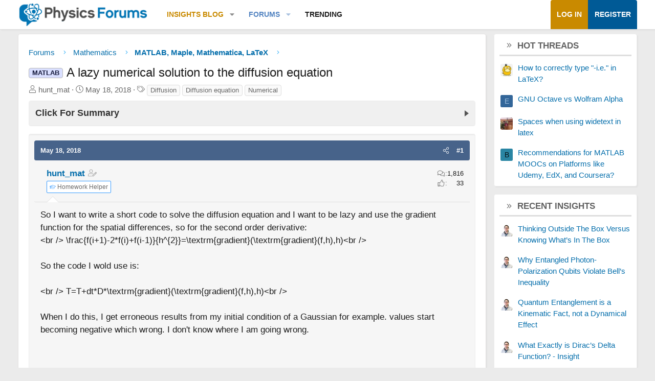

--- FILE ---
content_type: text/html; charset=utf-8
request_url: https://www.google.com/recaptcha/api2/aframe
body_size: 268
content:
<!DOCTYPE HTML><html><head><meta http-equiv="content-type" content="text/html; charset=UTF-8"></head><body><script nonce="rJt0kl3LZj6a7qE2v4Aujw">/** Anti-fraud and anti-abuse applications only. See google.com/recaptcha */ try{var clients={'sodar':'https://pagead2.googlesyndication.com/pagead/sodar?'};window.addEventListener("message",function(a){try{if(a.source===window.parent){var b=JSON.parse(a.data);var c=clients[b['id']];if(c){var d=document.createElement('img');d.src=c+b['params']+'&rc='+(localStorage.getItem("rc::a")?sessionStorage.getItem("rc::b"):"");window.document.body.appendChild(d);sessionStorage.setItem("rc::e",parseInt(sessionStorage.getItem("rc::e")||0)+1);localStorage.setItem("rc::h",'1765561108362');}}}catch(b){}});window.parent.postMessage("_grecaptcha_ready", "*");}catch(b){}</script></body></html>